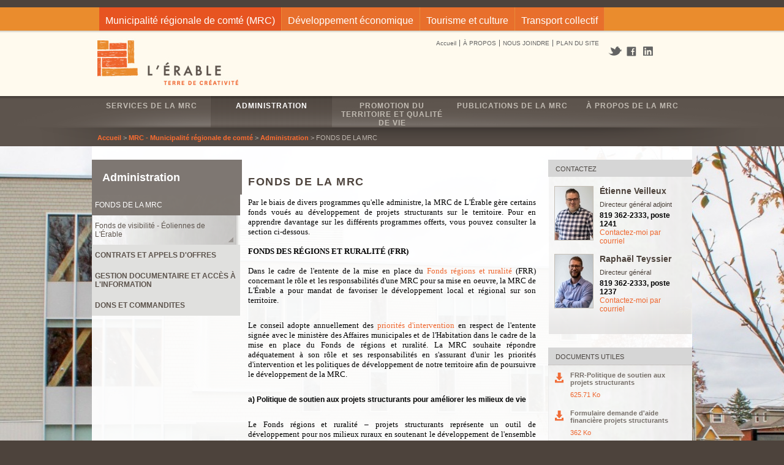

--- FILE ---
content_type: text/html; charset=utf-8
request_url: https://www.erable.ca/mrc/administration/fonds-de-la-mrc
body_size: 9638
content:
<!DOCTYPE html>
<!--[if IEMobile 7]><html class="iem7"  lang="fr" dir="ltr"><![endif]-->
<!--[if lte IE 6]><html class="lt-ie9 lt-ie8 lt-ie7"  lang="fr" dir="ltr"><![endif]-->
<!--[if (IE 7)&(!IEMobile)]><html class="lt-ie9 lt-ie8"  lang="fr" dir="ltr"><![endif]-->
<!--[if IE 8]><html class="lt-ie9"  lang="fr" dir="ltr"><![endif]-->
<!--[if (gte IE 9)|(gt IEMobile 7)]><html  lang="fr" dir="ltr" prefix="content: http://purl.org/rss/1.0/modules/content/ dc: http://purl.org/dc/terms/ foaf: http://xmlns.com/foaf/0.1/ rdfs: http://www.w3.org/2000/01/rdf-schema# sioc: http://rdfs.org/sioc/ns# sioct: http://rdfs.org/sioc/types# skos: http://www.w3.org/2004/02/skos/core# xsd: http://www.w3.org/2001/XMLSchema#"><![endif]-->

<head>
    	<!-- Start cookieyes banner -->
	<script id="cookieyes" type="text/javascript" src="https://cdn-cookieyes.com/client_data/17c660296750ae9b6ca38c79/script.js"></script>
	<!-- End cookieyes banner -->
  <meta charset="utf-8" />
<link rel="shortcut icon" href="https://www.erable.ca/sites/all/themes/erable_theme/favicon.ico" type="image/vnd.microsoft.icon" />
<meta name="description" content="Par le biais de divers programmes qu&#039;elle administre, la MRC de L&#039;Érable gère certains fonds voués au développement de projets structurants sur le territoire." />
<meta name="robots" content="follow, index" />
<meta name="generator" content="Drupal 7 (https://www.drupal.org)" />
<link rel="canonical" href="https://www.erable.ca/mrc/administration/fonds-de-la-mrc" />
<link rel="shortlink" href="https://www.erable.ca/node/4353" />
<meta property="og:site_name" content="Region de L&#039;Erable" />
<meta property="og:type" content="article" />
<meta property="og:title" content="FONDS DE LA MRC" />
<meta property="og:url" content="https://www.erable.ca/mrc/administration/fonds-de-la-mrc" />
<meta property="og:description" content="Par le biais de divers programmes qu&#039;elle administre, la MRC de L&#039;Érable gère certains fonds voués au développement de projets structurants sur le territoire." />
<meta property="og:updated_time" content="2025-11-27T15:41:29-05:00" />
<meta property="article:published_time" content="2014-08-28T12:35:54-04:00" />
<meta property="article:modified_time" content="2025-11-27T15:41:29-05:00" />
  <title>FONDS DE LA MRC | Region de L'Erable</title>

      <meta name="MobileOptimized" content="width">
    <meta name="HandheldFriendly" content="true">
    <meta name="viewport" content="width=device-width">
    <style>
@import url("https://www.erable.ca/modules/system/system.base.css?t8wutf");
@import url("https://www.erable.ca/modules/system/system.messages.css?t8wutf");
@import url("https://www.erable.ca/modules/system/system.theme.css?t8wutf");
</style>
<style media="screen">
@import url("https://www.erable.ca/sites/all/libraries/shadowbox/shadowbox.css?t8wutf");
</style>
<style media="print">#sb-container{position:relative;}#sb-overlay{display:none;}#sb-wrapper{position:relative;top:0;left:0;}#sb-loading{display:none;}
</style>
<style>
@import url("https://www.erable.ca/modules/comment/comment.css?t8wutf");
@import url("https://www.erable.ca/modules/field/theme/field.css?t8wutf");
@import url("https://www.erable.ca/modules/node/node.css?t8wutf");
@import url("https://www.erable.ca/modules/poll/poll.css?t8wutf");
@import url("https://www.erable.ca/modules/search/search.css?t8wutf");
@import url("https://www.erable.ca/modules/user/user.css?t8wutf");
@import url("https://www.erable.ca/sites/all/modules/contrib/video_filter/video_filter.css?t8wutf");
@import url("https://www.erable.ca/sites/all/modules/contrib/calendar/css/calendar_multiday.css?t8wutf");
@import url("https://www.erable.ca/sites/all/modules/contrib/views/css/views.css?t8wutf");
@import url("https://www.erable.ca/sites/all/modules/contrib/media/modules/media_wysiwyg/css/media_wysiwyg.base.css?t8wutf");
</style>
<style>
@import url("https://www.erable.ca/sites/all/modules/colorbox/styles/plain/colorbox_style.css?t8wutf");
@import url("https://www.erable.ca/sites/all/modules/contrib/ctools/css/ctools.css?t8wutf");
@import url("https://www.erable.ca/sites/all/modules/tp1/tp1_resize/tp1_resize.css?t8wutf");
</style>
<link type="text/css" rel="stylesheet" href="http://fonts.googleapis.com/css?family=Cabin:400,500,600,700" media="all" />
<style>
@import url("https://www.erable.ca/sites/all/themes/erable_theme/css/layouts/responsive-sidebars.css?t8wutf");
@import url("https://www.erable.ca/sites/all/themes/erable_theme/css/tabs.css?t8wutf");
@import url("https://www.erable.ca/sites/all/themes/erable_theme/css/pages.css?t8wutf");
@import url("https://www.erable.ca/sites/all/themes/erable_theme/css/blocks.css?t8wutf");
@import url("https://www.erable.ca/sites/all/themes/erable_theme/css/views-styles.css?t8wutf");
@import url("https://www.erable.ca/sites/all/themes/erable_theme/css/nodes.css?t8wutf");
@import url("https://www.erable.ca/sites/all/themes/erable_theme/css/forms.css?t8wutf");
</style>
  <!-- <link rel="stylesheet" href="https://cdn.jsdelivr.net/gh/orestbida/cookieconsent@2.9.2/dist/cookieconsent.css"> -->
  <script src="https://www.erable.ca/sites/all/modules/contrib/jquery_update/replace/jquery/1.12/jquery.min.js?v=1.12.4"></script>
<script src="https://www.erable.ca/misc/jquery-extend-3.4.0.js?v=1.12.4"></script>
<script src="https://www.erable.ca/misc/jquery-html-prefilter-3.5.0-backport.js?v=1.12.4"></script>
<script src="https://www.erable.ca/misc/jquery.once.js?v=1.2"></script>
<script src="https://www.erable.ca/misc/drupal.js?t8wutf"></script>
<script src="https://www.erable.ca/sites/all/modules/contrib/jquery_update/js/jquery_browser.js?v=0.0.1"></script>
<script src="https://www.erable.ca/sites/all/libraries/shadowbox/shadowbox.js?v=3.0.3"></script>
<script src="https://www.erable.ca/sites/all/modules/contrib/shadowbox/shadowbox_auto.js?v=3.0.3"></script>
<script src="https://www.erable.ca/sites/all/files/languages/fr_tvUizWAT_HuGpF38EvPlJzvnZ1aTY3WRiLJ9y_xqZnY.js?t8wutf"></script>
<script src="https://www.erable.ca/sites/all/libraries/colorbox/jquery.colorbox-min.js?t8wutf"></script>
<script src="https://www.erable.ca/sites/all/modules/colorbox/js/colorbox.js?t8wutf"></script>
<script src="https://www.erable.ca/sites/all/modules/colorbox/styles/plain/colorbox_style.js?t8wutf"></script>
<script src="https://www.erable.ca/sites/all/modules/colorbox/js/colorbox_load.js?t8wutf"></script>
<script src="https://www.erable.ca/sites/all/modules/tp1/tp1_resize/tp1_resize.js?t8wutf"></script>
<script src="https://www.erable.ca/sites/all/themes/erable_theme/js/cookieconsent.js?t8wutf"></script>
<script src="https://www.erable.ca/sites/all/modules/contrib/field_group/field_group.js?t8wutf"></script>
<script>
          Shadowbox.path = "/sites/all/libraries/shadowbox/";
        </script>
<script>jQuery.extend(Drupal.settings, {"basePath":"\/","pathPrefix":"","setHasJsCookie":0,"ajaxPageState":{"theme":"erable_theme","theme_token":"s1SkSq97gPEv9LUPiRcxNELy6gMOLBNbseWnjQHCfBs","js":{"sites\/all\/modules\/contrib\/jquery_update\/replace\/jquery\/1.12\/jquery.min.js":1,"misc\/jquery-extend-3.4.0.js":1,"misc\/jquery-html-prefilter-3.5.0-backport.js":1,"misc\/jquery.once.js":1,"misc\/drupal.js":1,"sites\/all\/modules\/contrib\/jquery_update\/js\/jquery_browser.js":1,"sites\/all\/libraries\/shadowbox\/shadowbox.js":1,"sites\/all\/modules\/contrib\/shadowbox\/shadowbox_auto.js":1,"public:\/\/languages\/fr_tvUizWAT_HuGpF38EvPlJzvnZ1aTY3WRiLJ9y_xqZnY.js":1,"sites\/all\/libraries\/colorbox\/jquery.colorbox-min.js":1,"sites\/all\/modules\/colorbox\/js\/colorbox.js":1,"sites\/all\/modules\/colorbox\/styles\/plain\/colorbox_style.js":1,"sites\/all\/modules\/colorbox\/js\/colorbox_load.js":1,"sites\/all\/modules\/tp1\/tp1_resize\/tp1_resize.js":1,"sites\/all\/themes\/erable_theme\/js\/cookieconsent.js":1,"sites\/all\/modules\/contrib\/field_group\/field_group.js":1,"0":1},"css":{"modules\/system\/system.base.css":1,"modules\/system\/system.menus.css":1,"modules\/system\/system.messages.css":1,"modules\/system\/system.theme.css":1,"sites\/all\/libraries\/shadowbox\/shadowbox.css":1,"0":1,"modules\/comment\/comment.css":1,"modules\/field\/theme\/field.css":1,"modules\/node\/node.css":1,"modules\/poll\/poll.css":1,"modules\/search\/search.css":1,"modules\/user\/user.css":1,"sites\/all\/modules\/contrib\/video_filter\/video_filter.css":1,"sites\/all\/modules\/contrib\/calendar\/css\/calendar_multiday.css":1,"sites\/all\/modules\/contrib\/views\/css\/views.css":1,"sites\/all\/modules\/contrib\/media\/modules\/media_wysiwyg\/css\/media_wysiwyg.base.css":1,"sites\/all\/modules\/colorbox\/styles\/plain\/colorbox_style.css":1,"sites\/all\/modules\/contrib\/ctools\/css\/ctools.css":1,"sites\/all\/modules\/tp1\/tp1_resize\/tp1_resize.css":1,"http:\/\/fonts.googleapis.com\/css?family=Cabin:400,500,600,700":1,"sites\/all\/themes\/erable_theme\/system.menus.css":1,"sites\/all\/themes\/erable_theme\/css\/layouts\/responsive-sidebars.css":1,"sites\/all\/themes\/erable_theme\/css\/tabs.css":1,"sites\/all\/themes\/erable_theme\/css\/pages.css":1,"sites\/all\/themes\/erable_theme\/css\/blocks.css":1,"sites\/all\/themes\/erable_theme\/css\/views-styles.css":1,"sites\/all\/themes\/erable_theme\/css\/nodes.css":1,"sites\/all\/themes\/erable_theme\/css\/forms.css":1}},"colorbox":{"transition":"elastic","speed":"350","opacity":"0.85","slideshow":false,"slideshowAuto":true,"slideshowSpeed":"2500","slideshowStart":"start slideshow","slideshowStop":"stop slideshow","current":"{current} of {total}","previous":"\u00ab Prev","next":"Next \u00bb","close":"Close","overlayClose":true,"returnFocus":true,"maxWidth":"98%","maxHeight":"98%","initialWidth":"300","initialHeight":"250","fixed":true,"scrolling":false,"mobiledetect":true,"mobiledevicewidth":"480px","file_public_path":"\/sites\/all\/files","specificPagesDefaultValue":"admin*\nimagebrowser*\nimg_assist*\nimce*\nnode\/add\/*\nnode\/*\/edit\nprint\/*\nprintpdf\/*\nsystem\/ajax\nsystem\/ajax\/*"},"shadowbox":{"animate":true,"animateFade":true,"animSequence":"wh","auto_enable_all_images":1,"auto_gallery":1,"autoplayMovies":true,"continuous":false,"counterLimit":10,"counterType":"default","displayCounter":true,"displayNav":true,"enableKeys":true,"fadeDuration":0.35,"handleOversize":"resize","handleUnsupported":"link","initialHeight":160,"initialWidth":320,"language":"fr","modal":false,"overlayColor":"#000","overlayOpacity":0.8,"resizeDuration":0.55,"showMovieControls":true,"slideshowDelay":0,"viewportPadding":20,"useSizzle":false},"tp1_resize":{"type":"normal"},"field_group":{"hidden":"full"}});</script>
      <!--[if lt IE 9]>
    <script src="/sites/all/themes/zen/js/html5-respond.js"></script>
    <![endif]-->
  </head>
<body class="html not-front not-logged-in two-sidebars page-node page-node- page-node-4353 node-type-page i18n-fr section-mrc" >
      <p id="skip-link">
      <a href="#main-menu" class="element-invisible element-focusable">Jump to navigation</a>
    </p>
      <div id="page-wrapper">
  <div id="page">

  <header id="header">


   
        <div class="section clearfix">
      <div class="section-content">
          <div class="header__region region region-header">
    <div id="block-menu-block-12" class="block block-menu-block first last odd count-1" role="navigation">

            <div class="title_block">
                <div class="deco_arrow">
                        <h2 class="title">Short top menu</h2>
                </div>
        </div>
    
  <div class="content">
    <div class="menu-block-wrapper menu-block-12 menu-name-menu-top-menu parent-mlid-0 menu-level-1">
  <ul class="menu"><li class="menu__item is-active-trail is-leaf first leaf active-trail menu-mlid-1316"><a href="/mrc" title="" class="menu__link is-active-trail active-trail">Municipalité régionale de comté (MRC)</a></li>
<li class="menu__item is-leaf leaf menu-mlid-1325"><a href="/cld" title="" class="menu__link">Développement économique</a></li>
<li class="menu__item is-leaf leaf menu-mlid-1317"><a href="/tourisme" title="" class="menu__link">Tourisme et culture</a></li>
<li class="menu__item is-leaf last leaf menu-mlid-1318"><a href="/transport" title="" class="menu__link">Transport collectif</a></li>
</ul></div>
  </div>
</div><!-- /.block.tpl -->
  </div>
      </div><!-- /#section-content -->
  
    <div class="second-header-wrapper">
      <div class="second-header">
               <div class="logo">   
          <a href="/" title="Accueil" rel="home" id="logo"><img src="https://www.erable.ca/sites/all/themes/erable_theme/images/CLD_logo.jpg" alt="Accueil" /></a>
          <div class="region region-header-second">
    <div id="block-block-75" class="block block-block first odd count-1">

      
  <div class="content">
    <p><a class="link-twitter" href="http://twitter.com/@MRCdelerable" target="_blank">Page Twitter</a> <a class="link-facebook" href="http://www.facebook.com/erable.ca" target="_blank">Page Facebook</a> <a class="link-linkedin" href="http://www.linkedin.com/company/mrc-de-l%27-rable?" target="_blank">Page LinkedIn</a></p> <div class="fb_like"><div class="fb-like"><!-- --></div></div><p> </p><p><a href="https://www.erable.ca/mrc" target="_self"> </a></p><p><a href="https://www.erable.ca/mrc" target="_self"> </a></p><div class="fb_like"><div class="fb-like"><!-- --></div></div>  </div>
</div><!-- /.block.tpl -->
<div id="block-menu-menu-mrc-top-menu" class="block block-menu last even count-2" role="navigation">

      
  <div class="content">
    <ul class="menu"><li class="menu__item is-leaf first leaf"><a href="/mrc" title="" class="menu__link">Accueil</a></li>
<li class="menu__item is-collapsed collapsed"><a href="/a-propos" title="" class="menu__link">À PROPOS</a></li>
<li class="menu__item is-leaf leaf"><a href="/communiquez-avec-nous" title="" class="menu__link">NOUS JOINDRE</a></li>
<li class="menu__item is-leaf last leaf"><a href="/sitemap" title="" class="menu__link">PLAN DU SITE</a></li>
</ul>  </div>
</div><!-- /.block.tpl -->
  </div>

        </div>

                <div class="region region-navigation">
    <div id="block-menu-block-4" class="block block-menu-block first last odd count-1" role="navigation">

      
  <div class="content">
    <div class="menu-block-wrapper menu-block-4 menu-name-menu-mrc parent-mlid-0 menu-level-1">
  <ul class="menu"><li class="menu__item is-parent is-leaf first leaf has-children menu-mlid-14857"><a href="https://www.erable.ca/mrc/services-de-la-mrc/services-de-la-mrc/" title="" class="menu__link">Services de la MRC</a></li>
<li class="menu__item is-active-trail is-parent is-leaf leaf has-children active-trail menu-mlid-14810"><a href="/mrc/administration" class="menu__link is-active-trail active-trail">Administration</a></li>
<li class="menu__item is-parent is-leaf leaf has-children menu-mlid-1372"><a href="/mrc/notre-territoire" class="menu__link">Promotion du territoire et qualité de vie</a></li>
<li class="menu__item is-parent is-leaf leaf has-children menu-mlid-14860"><a href="/mrc/publications-de-la-mrc" class="menu__link">Publications de la MRC</a></li>
<li class="menu__item is-parent is-leaf last leaf has-children menu-mlid-1379"><a href="/mrc/propos-de-la-mrc-de-lerable" class="menu__link">À propos de la MRC</a></li>
</ul></div>
  </div>
</div><!-- /.block.tpl -->
  </div>

       <div class="breadcrumb-wrapper"><div class="breadcrumb"><a href="/">Accueil</a> > <a href="/mrc">MRC - Municipalité régionale de comté</a> > <a href="/mrc/administration">Administration</a> > FONDS DE LA MRC</div></div>
      </div><!-- /#second-header -->
  </div><!-- /#second-header-wrapper -->
  </div><!-- /#section -->
  </header>
 <div id="main-wrapper">
   <div id="main">

    <div id="content" class="column" role="main">
     <div class="section">   
         <a id="main-content"></a>
                    <h1 class="title" id="page-title">FONDS DE LA MRC</h1>
                                          
      <div id="content-area">
          <div class="region region-content-block">
    

<article class="node-4353 node node-page view-mode-full clearfix" about="/mrc/administration/fonds-de-la-mrc" typeof="sioc:Item foaf:Document">

      <header>
                  <span property="dc:title" content="FONDS DE LA MRC" class="rdf-meta element-hidden"></span><span property="sioc:num_replies" content="0" datatype="xsd:integer" class="rdf-meta element-hidden"></span>
          </header>
  
  <div class="field field-name-body field-type-text-with-summary field-label-hidden"><div class="field-items"><div class="field-item even" property="content:encoded"><p style="text-align: justify;"><span style="font-family: &quot;trebuchet ms&quot;, geneva; font-size: small;">Par le biais de divers programmes qu'elle administre, la MRC de L'Érable gère certains fonds voués au développement de projets structurants sur le territoire. Pour en apprendre davantage sur les différents programmes offerts, vous pouvez consulter la section ci-dessous.</span><span style="font-family: trebuchet ms, geneva; font-size: small;"><br /><br /><strong>FONDS DES RÉGIONS ET RURALITÉ (FRR)<br /></strong></span><br /><span style="font-family: trebuchet ms, geneva; font-size: small;"><strong></strong></span><span style="font-family: &quot;trebuchet ms&quot;, geneva; font-size: small;">Dans le cadre de l'entente de la mise en place du <a title="En savoir plus sur le fonds" href="https://www.mamh.gouv.qc.ca/developpement-territorial/fonds-et-programmes/fonds-regions-et-ruralite-frr/" target="_blank">Fonds régions et ruralité </a>(FRR) concernant le rôle et les responsabilités d'une MRC pour sa mise en oeuvre, la MRC de L'Érable a pour mandat de favoriser le développement local et régional sur son territoire.</span></p><p style="text-align: justify;"><span style="font-family: &quot;trebuchet ms&quot;, geneva; font-size: small;">Le conseil adopte annuellement des <a title="Pour consulter le document" href="https://www.erable.ca/sites/all/files/documents/frr_v2_priorites_dintervention_2025-2026.pdf" target="_blank">priorités d'intervention</a> en respect de l'entente signée avec le ministère des Affaires municipales et de l'Habitation dans le cadre de la mise en place du Fonds de régions et ruralité. La MRC souhaite répondre adéquatement à son rôle et ses responsabilités en s'assurant d'unir les priorités d'intervention et les politiques de développement de notre territoire afin de poursuivre le développement de la MRC.</span></p><p><strong>a) Politique de soutien aux projets structurants pour améliorer les milieux de vie</strong></p><p style="text-align: justify;"><span style="font-family: trebuchet ms, geneva; font-size: small;">Le Fonds régions et ruralité – projets structurants représente un outil de développement pour nos milieux ruraux en soutenant le développement de l'ensemble des municipalités de la MRC. Le conseil de la MRC a adoptée le 22 mars 2023 une </span><span style="font-family: trebuchet ms, geneva; font-size: small;"><span style="font-family: trebuchet ms, geneva; font-size: small;"><a title="En savoir plus sur la politique de soutien aux projets structurants" href="https://www.erable.ca/sites/all/files/frr_-_politique_projets_structurants.pdf" target="_blank">politique de soutien aux projets structurants</a> </span>pour améliorer les milieux de vie. Cette politique précise les modalités entourant le soutien aux projets structurants sur le territoire, et ce, tant locaux et régionaux.</span></p><p><strong>b) Politique de soutien aux entreprises</strong></p><p style="text-align: justify;"><span style="font-size: small; font-family: trebuchet ms, geneva;">Pour la MRC de L’Érable, le développement économique et social passe par la réalisation concrète de projets menés par les entreprises ou la communauté. Par l’entremise de la MRC de L’Érable, les entreprises bénéficient des services-conseils, de connaissances et de l’accompagnement d’une équipe portée sur l’action.</span><br /><br /><span style="font-size: small; font-family: trebuchet ms, geneva;">L’équipe multidisciplinaire, soucieuse de mettre à profit son expérience au service de la communauté, vise à développer l’économie et contribuer à la qualité de vie, tant dans la mise sur pied de projets que dans le déploiement d’efforts pour soulever les forces du milieu et les promouvoir.</span><br /><br /><span style="font-size: small; font-family: trebuchet ms, geneva;">Adoptée le 22 mars 2023 par le conseil de la MRC, la <a title="Pour consulter la Politique de soutien aux entreprises" href="https://www.erable.ca/sites/all/files/politique_soutien_entreprises.pdf" target="_blank">Politique de soutien aux entreprises</a> présente les services offerts aux entreprises et promoteurs du territoire en plus des aides financières auxquelles ils peuvent accéder par le biais de la Politique d’investissement commune FLI-FLS.</span><span style="font-family: &quot;trebuchet ms&quot;, geneva; font-size: small;"><a href="https://www.erable.ca/mrc/propos-de-la-mrc/aides-financieres/fonds-de-visibilite-eoliennes-de-lerable" target="_self"></a></span></p><p style="text-align: justify;"><span style="font-family: &quot;trebuchet ms&quot;, geneva; font-size: small;"><strong>c) Projet « Signature innovation »</strong><br /><br />Le projet « Signature innovation » de la MRC vise à<em> Stimuler un écosystème actif et accessible au profit d'une meilleure santé durable</em>. <br /><br />Un comité directeur est responsable de l’application de l'entente conclue entre la MRC et le ministère et veillera au respect du <a title="Pour consulter le document" href="https://www.erable.ca/sites/all/files/documents/cadre_de_gestion_entente_modifie_le_2024-08-21.pdf" target="_blank">cadre de gestion et règles de fonctionnement</a>. <br /><br />Reddition de compte <br /> Les sommes engagées et versées provenant de ce fonds sont présentées dans le document <a title="Pour consulter le rapport" href="https://www.erable.ca/sites/all/files/documents/frr_v3_rapport_dutilisation_des_sommes_2024-2025.pdf" target="_blank">rapport d'utilisation 2024-2025</a>.<br /><a href="https://www.erable.ca/mrc/propos-de-la-mrc/aides-financieres/fonds-de-visibilite-eoliennes-de-lerable" target="_self"><br /><br />FONDS DE VISIBILITÉ ÉOLIENNES DE L'ÉRABLE</a></span><span style="font-family: trebuchet ms, geneva; font-size: small;"><br />Adopté  le 11 septembre 2013 par le conseil des maires de la MRC, le Fonds de  visibilité Éoliennes de L'Érable est un fonds destiné aux organismes à  but non lucratif ainsi qu'aux municipalités du territoire de la MRC. <span style="font-size: medium;">[<a href="https://www.erable.ca/mrc/propos-de-la-mrc/aides-financieres/fonds-de-visibilite-eoliennes-de-lerable" target="_self">+</a>]</span></span></p><p style="text-align: justify;"><br /><span style="font-family: &quot;trebuchet ms&quot;, geneva; font-size: small;"> </span></p></div></div></div>
        
</article><!-- /.node -->
  </div>
      </div>
                  </div><!-- /#section -->
    </div><!-- /#content -->

    
          <aside class="sidebars">
          <section class="region region-sidebar-first column sidebar">
    <div id="block-menu-block-5" class="block block-menu-block first last odd count-1" role="navigation">

            <div class="title_block">
                <div class="deco_arrow">
                        <h2 class="title">Administration</h2>
                </div>
        </div>
    
  <div class="content">
    <div class="menu-block-wrapper menu-block-5 menu-name-menu-mrc parent-mlid-0 menu-level-2">
  <ul class="menu"><li class="menu__item is-active is-active-trail is-expanded first expanded active-trail active menu-mlid-14085"><a href="/mrc/administration/fonds-de-la-mrc" class="menu__link is-active-trail active-trail active">Fonds de la MRC</a><ul class="menu"><li class="menu__item is-leaf first last leaf menu-mlid-14079"><a href="/mrc/propos-de-la-mrc/aides-financieres/fonds-de-visibilite-eoliennes-de-lerable" class="menu__link">Fonds de visibilité - Éoliennes de L&#039;Érable</a></li>
</ul></li>
<li class="menu__item is-leaf leaf menu-mlid-4247"><a href="/mrc/administration/gestion-contractuelle" class="menu__link">Contrats et appels d&#039;offres</a></li>
<li class="menu__item is-leaf leaf menu-mlid-14149"><a href="https://www.erable.ca/mrc/acces-linformation" title="" class="menu__link">Gestion documentaire et accès à l&#039;information</a></li>
<li class="menu__item is-leaf last leaf menu-mlid-6897"><a href="/mrc/administration/politique-de-dons-et-commandites" class="menu__link">Dons et commandites</a></li>
</ul></div>
  </div>
</div><!-- /.block.tpl -->
  </section>
          <section class="region region-sidebar-second column sidebar">
    <div id="block-tp1blocks-responsable-district" class="block block-tp1blocks first odd count-1">

            <div class="title_block">
                <div class="deco_arrow">
                        <h2 class="title">Contactez</h2>
                </div>
        </div>
    
  <div class="content">
    <article class="node-1120 node node-responsables-district view-mode-full clearfix" about="/etienne-veilleux" typeof="sioc:Item foaf:Document">

  <div class="field-field-picture">
  <div class="field-items"> 
    <div class="field-item">
    <img src="https://www.erable.ca/sites/all/files/styles/responsable_picture/public/etienne_veilleux_web.jpg?itok=XPXnOB9Y" />
   </div>
  </div>
</div>
<div class="content">
     <h2>Étienne Veilleux</h2>
    
     <div class="field field-name-body field-type-text-with-summary field-label-hidden"><div class="field-items"><div class="field-item even" property="content:encoded"><p>Directeur général adjoint</p></div></div></div>   <b> <div class="field field-name-field-phone field-type-text field-label-hidden"><div class="field-items"><div class="field-item even">819 362-2333, poste 1241</div></div></div></b>
     
  <a class="email" href="mailto:eveilleux@erable.ca">Contactez-moi par courriel</a>
  <br/><br/>
    </div>
    
</article><!-- /.node -->
<article class="node-2876 node node-responsables-district view-mode-full clearfix" about="/raphael-teyssier" typeof="sioc:Item foaf:Document">

  <div class="field-field-picture">
  <div class="field-items"> 
    <div class="field-item">
    <img src="https://www.erable.ca/sites/all/files/styles/responsable_picture/public/raphael_teyssier_web.jpg?itok=axA_qIdb" />
   </div>
  </div>
</div>
<div class="content">
     <h2>Raphaël Teyssier</h2>
    
     <div class="field field-name-body field-type-text-with-summary field-label-hidden"><div class="field-items"><div class="field-item even" property="content:encoded"><p>Directeur général</p></div></div></div>   <b> <div class="field field-name-field-phone field-type-text field-label-hidden"><div class="field-items"><div class="field-item even">819 362-2333, poste 1237</div></div></div></b>
     
  <a class="email" href="mailto:rteyssier@erable.ca">Contactez-moi par courriel</a>
  <br/><br/>
    </div>
    
</article><!-- /.node -->
  </div>
</div><!-- /.block.tpl -->
<div id="block-tp1blocks-attachments" class="block block-tp1blocks last even count-2">

            <div class="title_block">
                <div class="deco_arrow">
                        <h2 class="title">Documents utiles</h2>
                </div>
        </div>
    
  <div class="content">
    <div class="field field-name-field-fichier-attach- field-type-file field-label-hidden"><div class="field-items"><div class="field-item even"><a href="https://www.erable.ca/sites/all/files/frr_-_politique_projets_structurants.pdf" type="frr_-_politique_projets_structurants.pdf; length=640726" target="_blank"><span class="name">FRR-Politique de soutien aux projets structurants</span><span class="size">625.71 Ko </span></a></div><div class="field-item odd"><a href="https://www.erable.ca/sites/all/files/formulaire_frr-projets_structurants_2023.doc" type="formulaire_frr-projets_structurants_2023.doc; length=370688" target="_blank"><span class="name">Formulaire demande d'aide financière projets structurants</span><span class="size">362 Ko </span></a></div><div class="field-item even"><a href="https://www.erable.ca/sites/all/files/formulaire_rapport_final.doc" type="formulaire_rapport_final.doc; length=204288" target="_blank"><span class="name">FRR-Formulaire du rapport final</span><span class="size">199.5 Ko </span></a></div><div class="field-item odd"><a href="https://www.erable.ca/sites/all/files/politique_soutien_entreprises.pdf" type="politique_soutien_entreprises.pdf; length=171328" target="_blank"><span class="name">FRR-Politique de soutien aux entreprises</span><span class="size">167.31 Ko </span></a></div><div class="field-item even"><a href="https://www.erable.ca/sites/all/files/cadre_de_gestion_entente_modifie_le_2024-08-21.pdf" type="cadre_de_gestion_entente_modifie_le_2024-08-21.pdf; length=277631" target="_blank"><span class="name">Cadre de gestion et règles de fonctionnement</span><span class="size">271.12 Ko </span></a></div><div class="field-item odd"><a href="https://www.erable.ca/sites/all/files/frr_v3_2023-2024_rapport_modifie_utilisation_des_sommes_au_31_mars_2024.pdf" type="frr_v3_2023-2024_rapport_modifie_utilisation_des_sommes_au_31_mars_2024.pdf; length=460446" target="_blank"><span class="name">FRR - Volet 3 / Rapport d'utilisation des sommes 2023-2024</span><span class="size">449.65 Ko </span></a></div><div class="field-item even"><a href="https://www.erable.ca/sites/all/files/frr_v2_priorites_dintervention_2025-2026.pdf" type="frr_v2_priorites_dintervention_2025-2026.pdf; length=229612" target="_blank"><span class="name">FRR - Priorités d'intervention 2025-2026</span><span class="size">224.23 Ko </span></a></div><div class="field-item odd"><a href="https://www.erable.ca/sites/all/files/frr_v2_rapport_dactivite_2025.pdf" type="frr_v2_rapport_dactivite_2025.pdf; length=300395" target="_blank"><span class="name">FRR - Rapport d'activité 2025 (1er janvier au 31 mars)</span><span class="size">293.35 Ko </span></a></div><div class="field-item even"><a href="https://www.erable.ca/sites/all/files/frr_volet_2-rapport_activite_2024_0.pdf" type="frr_volet_2-rapport_activite_2024.pdf; length=258159" target="_blank"><span class="name">FRR - Rapport d'activité 2024</span><span class="size">252.11 Ko </span></a></div><div class="field-item odd"><a href="https://www.erable.ca/sites/all/files/frr_v3_rapport_dutilisation_des_sommes_2024-2025.pdf" type="frr_v3_rapport_dutilisation_des_sommes_2024-2025.pdf; length=192764" target="_blank"><span class="name">FRR - Volet 3 / Rapport d'utilisation des sommes 2024-2025</span><span class="size">188.25 Ko </span></a></div></div></div>  </div>
</div><!-- /.block.tpl -->
  </section>
      </aside><!-- /.sidebars -->
    
  </div><!-- /#main -->

    <footer id="footer">
   <div class="section">
<div id="fb-root"></div>
<script type="text/plain" data-cookiecategory="targeting">(function(d, s, id) {
  var js, fjs = d.getElementsByTagName(s)[0];
  if (d.getElementById(id)) return;
  js = d.createElement(s); js.id = id;
//  js.src = "//connect.facebook.net/fr_FR/sdk.js#xfbml=1&version=v2.7&appId=119077488112986";
js.src = "//connect.facebook.net/fr_FR/sdk.js#xfbml=1&version=v2.7&appId=1032106626909101";  
fjs.parentNode.insertBefore(js, fjs);
}(document, 'script', 'facebook-jssdk'));</script>
   <div class="region region-footer"> 
    <div id="block-block-11" class="block block-block first odd count-1">

      
  <div class="content">
    <h3><span style="font-family: 'trebuchet ms', geneva;"><strong><span style="font-size: medium;"><span style="text-decoration: underline;"><a href="https://www.erable.ca/mrc/services-de-la-mrc/services-de-la-mrc/" target="_self">SERVICES DE LA MRC</a></span><a href="https://www.erable.ca/mrc/services-de-la-mrc" target="_self"><br /></a></span></strong></span></h3><h3><span style="font-family: 'trebuchet ms', geneva;"><strong><span style="font-size: medium;"><a href="https://www.erable.ca/mrc/services-de-la-mrc/amenagement-du-territoire" target="_self">Aménagement du territoire<br /></a></span></strong></span><strong style="font-family: 'trebuchet ms', geneva; font-size: 1.17em;"><span style="font-size: medium;"><a href="https://www.erable.ca/mrc/services-de-la-mrc/evaluation-fonciere" target="_self">Évaluation foncière<br /></a></span></strong><strong style="font-family: 'trebuchet ms', geneva; font-size: 1.17em;"><span style="font-size: medium;"><a href="https://www.erable.ca/mrc/services-de-la-mrc/geomatique">Géomatique<br /></a></span></strong><strong style="font-family: 'trebuchet ms', geneva; font-size: 1.17em;"><span style="font-size: medium;"><a href="https://www.erable.ca/mrc/services-de-la-mrc/gestion-des-cours-deau" target="_self">Gestion des cours d'eau<br /></a></span></strong><strong style="font-family: 'trebuchet ms', geneva; font-size: 1.17em;"><span style="font-size: medium;"><a href="https://www.erable.ca/mrc/services-de-la-mrc/carrieres-et-sablieres" target="_self">Carrières et sablières<br /></a></span></strong><strong style="font-family: 'trebuchet ms', geneva; font-size: 1.17em;"><span style="font-size: medium;"><a title="Pour en savoir plus" href="https://www.erable.ca/mrc/services-de-la-mrc/developpement-durable" target="_blank">Développement durable</a><br /></span></strong><strong style="font-family: 'trebuchet ms', geneva; font-size: 1.17em;"><span style="font-size: medium;"><a href="https://www.erable.ca/mrc/services-de-la-mrc/gestion-du-milieu-forestier" target="_self">Gestion du milieu forestier<br /></a></span></strong><strong style="font-family: 'trebuchet ms', geneva; font-size: 1.17em;"><span style="font-size: medium;"><a href="https://www.erable.ca/mrc/services-de-la-mrc/ingenierie" target="_self">Ingénierie<br /></a></span></strong><strong style="font-family: 'trebuchet ms', geneva; font-size: 1.17em;"><span style="font-size: medium;"><a href="https://www.erable.ca/mrc/services-de-la-mrc/inspection-municipale" target="_self">Inspection municipale<br /></a></span></strong><strong style="font-family: 'trebuchet ms', geneva; font-size: 1.17em;"><span style="font-size: medium;"><a href="https://www.erable.ca/mrc/services-de-la-mrc/programmes-de-renovation" target="_self">Programmes de rénovation</a><a href="https://www.erable.ca/mrc/services-de-la-mrc/programmes-de-renovation-residentielle" target="_self"><br /></a></span></strong><strong style="font-family: 'trebuchet ms', geneva; font-size: 1.17em;"><span style="font-size: medium;"><a href="https://www.erable.ca/mrc/services-de-la-mrc/securite-publique" target="_self">Sécurité publique<br /></a></span></strong><strong style="font-family: 'trebuchet ms', geneva; font-size: 1.17em;"><span style="font-size: medium;"><a href="https://www.erable.ca/transport" target="_self">Transport collectif<br /></a></span></strong><strong style="font-family: 'trebuchet ms', geneva; font-size: 1.17em;"><span style="font-size: medium;"><a href="https://www.erable.ca/mrc/services-de-la-mrc/ventes-pour-taxes" target="_self">Ventes pour taxes</a></span></strong></h3>  </div>
</div><!-- /.block.tpl -->
<div id="block-block-12" class="block block-block even count-2">

      
  <div class="content">
    <h3><span style="text-decoration: underline; font-size: small;"><span style="font-family: 'trebuchet ms', geneva;"><a href="https://www.erable.ca/mrc/administration" target="_self">ADMINISTRATION</a></span></span></h3><h3><span style="font-family: 'trebuchet ms', geneva; font-size: medium;"><a href="https://www.erable.ca/mrc/administration/fonds-de-la-mrc" target="_self">Fonds de la MRC</a><a href="https://www.erable.ca/mrc/propos-de-la-mrc/gestion-des-contrats-et-appels-doffres" target="_self"><br /></a><a href="https://www.erable.ca/mrc/administration/gestion-contractuelle" target="_self">Contrats et appels d'offres</a><a href="https://www.erable.ca/mrc/propos-de-la-mrc/conseil-des-maires" target="_self"><br /></a><a title="Information sur l'accès à l'information" href="https://www.erable.ca/mrc/acces-linformation" target="_blank">Accès à l'information</a><br /><a href="https://www.erable.ca/mrc/administration/politique-de-dons-et-commandites" target="_self">Dons et commandites</a></span></h3><h3><span style="text-decoration: underline;"><span style="font-family: 'trebuchet ms', geneva; font-size: medium;"><a href="https://www.erable.ca/mrc/propos-de-la-mrc-de-lerable" target="_self">À PROPOS DE LA MRC</a></span></span></h3><h3><span style="font-family: 'trebuchet ms', geneva; font-size: medium;"><a href="https://www.erable.ca/mrc/propos-de-la-mrc/municipalites" target="_self">Municipalités</a></span><br /><span style="font-family: 'trebuchet ms', geneva; font-size: medium;"><a title="Conseil de la MRC" href="https://www.erable.ca/mrc/propos-de-la-mrc/conseil-de-la-mrc" target="_blank">Conseil de la MRC</a><br /><a title="En savoir plus sur l'équipe" href="https://www.erable.ca/mrc/propos-de-la-mrc/notre-equipe" target="_blank">Notre équipe</a><br /><a title="Pour consulter l'organigramme" href="https://www.erable.ca/sites/all/files/documents/organigramme_mrc_2024.pdf" target="_blank">Organigramme</a><br /><a href="https://www.erable.ca/mrc/propos-de-la-mrc/offres-demploi" target="_self">Offres d'emploi</a><a href="https://www.erable.ca/mrc/propos-de-la-mrc/offres-demploi" target="_self"><br /></a><a href="https://www.erable.ca/mrc/propos-de-la-mrc/nous-joindre" target="_self">Nous joindre</a></span></h3>  </div>
</div><!-- /.block.tpl -->
<div id="block-block-13" class="block block-block odd count-3">

      
  <div class="content">
    <h3><span style="font-family: 'trebuchet ms', geneva; font-size: small;"><span style="text-decoration: underline;"><a href="https://www.erable.ca/mrc/notre-territoire" target="_self">PROMOTION DU TERRITOIRE ET QUALITÉ DE VIE</a></span></span></h3><h3><span style="font-family: 'trebuchet ms', geneva; font-size: medium;"><a href="https://www.erable.ca/mrc/promotion-du-territoire/accueil-des-nouveaux-arrivants" target="_self">Accueil des nouveaux arrivants</a></span><br /><span style="font-family: 'trebuchet ms', geneva; font-size: medium;"><a title="Pour en savoir plus sur le service Arterre" href="https://www.erable.ca/cld/secteurs-dactivite/agroalimentaire/arterre" target="_blank">Arterre</a><br /><a href="https://www.erable.ca/mrc/promotion-du-territoire-et-qualite-de-vie/equipements-regionaux-et-loisirs" target="_self">Équipements régionaux et loisirs</a><br /><a href="https://www.erable.ca/mrc/promotion-du-territoire/positionnement-lerable-terre-de-creativite" target="_self">Stratégie de positionnement</a><br /><a href="https://www.erable.ca/mrc/qualite-de-vie/place-la-famille/politique-familiale" target="_self">Politique familiale</a><br /><a href="https://www.erable.ca/mrc/propos-de-la-mrc/programme-pair" target="_self">Programme PAIR<br /></a><a href="https://www.erable.ca/mrc/promotion-du-territoire-et-qualite-de-vie/circuit-electrique" target="_self">Circuit électrique</a></span></h3><h3><span style="font-family: 'trebuchet ms', geneva; font-size: small; text-decoration: underline;"><a href="https://www.erable.ca/mrc/publications-de-la-mrc" target="_self">PUBLICATIONS</a></span></h3><h3><span style="font-family: 'trebuchet ms', geneva; font-size: medium;"><a title="Pour consulter les documents publics relatifs au conseil" href="https://www.erable.ca/mrc/propos-de-la-mrc/centre-de-documentation/proces-verbaux-des-seances-du-conseil" target="_blank">Séances du conseil</a><br /><a title="Pour consulter l'information publique au sujet du comité administratif" href="https://www.erable.ca/mrc/publications-de-la-mrc/ordres-du-jour-et-proces-verbaux" target="_blank">Séances du comité administratif</a><a href="https://www.erable.ca/mrc/propos-de-la-mrc/centre-de-documentation/avis-publics" target="_self"><br />Avis publics</a><a href="https://www.erable.ca/mrc/propos-de-la-mrc/centre-de-documentation/proces-verbaux-des-seances-du-conseil" target="_self"><br /></a><a href="https://www.erable.ca/mrc/reglements-de-la-mrc" target="_self">Règlements</a><a href="https://www.erable.ca/sites/all/files/documents/organigramme_mrc_0.pdf" target="_blank"><br /></a><a href="https://www.erable.ca/mrc/documents" target="_self">Centre de documentation</a></span></h3>  </div>
</div><!-- /.block.tpl -->
<div id="block-block-113" class="block block-block even count-4">

      
  <div class="content">
    <h3><a href="https://www.erable.ca/mrc/nouvelles" target="_self">NOUVELLES</a></h3><h3><a href="https://www.erable.ca/mrc/calendrier" target="_self">ÉVÉNEMENTS</a></h3> <h3><a href="https://www.erable.ca/mrc/liens-utiles" target="_self">Liens utiles</a></h3> <h3><a href="https://www.erable.ca/cld-mrc-tourisme/netiquette" target="_self">Nétiquette</a></h3><p><img src="https://www.erable.ca/sites/all/files/images/logo_mrc_noir.png" alt="Logo MRC de L'Érable" width="113" height="55" /></p><h3>MRC de L'Érable</h3><p><span style="font-size: 10px;">1275, av. Saint-Édouard<br /></span><span style="font-size: 10px;">Plessisville, Québec, G6L 2K1<br /></span><span style="font-size: 10px;">Téléphone : 819-362-2333</span><span style="font-size: 10px;"><br /></span><a style="font-size: 10px;" title="Contactez-nous" href="mailto:mrc@erable.ca">mrc@erable.ca</a></p>  </div>
</div><!-- /.block.tpl -->
<div id="block-tp1blocks-copyright" class="block block-tp1blocks last odd count-5">

      
  <div class="content">
    &copy;2026. Tous droits réservés.  </div>
</div><!-- /.block.tpl -->
    </div>
  </div>
  </footer><!-- region__footer -->
  <script type="text/plain" data-cookiecategory="analytics">
  <!--//--><![CDATA[//><!--
  var _gaq = _gaq || [];_gaq.push(["_setAccount", "UA-25731402-1"]);_gaq.push(["_trackPageview"]);(function() {var ga = document.createElement("script");ga.type = "text/javascript";ga.async = true;ga.src = ("https:" == document.location.protocol ? "https://ssl" : "http://www") + ".google-analytics.com/ga.js";var s = document.getElementsByTagName("script")[0];s.parentNode.insertBefore(ga, s);})();
//--><!]]>
  </script>
<!-- Facebook Pixel Code -->

<script type="text/plain" data-cookiecategory="targeting">

  !function(f,b,e,v,n,t,s)
  {if(f.fbq)return;n=f.fbq=function(){n.callMethod?n.callMethod.apply(n,arguments):n.queue.push(arguments)};
  if(!f._fbq)f._fbq=n;n.push=n;n.loaded=!0;n.version='2.0';
  n.queue=[];t=b.createElement(e);t.async=!0;
  t.src=v;s=b.getElementsByTagName(e)[0];
  s.parentNode.insertBefore(t,s)}(window, document,'script','https://connect.facebook.net/en_US/fbevents.js');
  fbq('init', '1401290399972517');
  fbq('track', 'PageView');

</script>

<noscript><img height="1" width="1" style="display:none" src="https://www.facebook.com/tr?id=1401290399972517&ev=PageView&noscript=1" /></noscript>

<!-- End Facebook Pixel Code -->



</div><!-- /#main-wrapper -->

</div><!-- /#page -->
</div><!-- /#pages-wrapper -->
  </body>
</html>


--- FILE ---
content_type: text/css
request_url: https://www.erable.ca/sites/all/themes/erable_theme/css/layouts/responsive-sidebars.css?t8wutf
body_size: 2462
content:
/**
 * @file
 * Positioning for responsive layout .
 *
 * Define CSS classes to create a table-free, 3-column, 2-column, or single
 * column layout depending on whether blocks are enabled in the left or right
 * columns.
 *
 * This layout uses the Zen Grids plugin for Compass: http://zengrids.com
 */

/*
 * Center the page.
 */
#page-wrapper,
.region-page-closure {
  margin: 0 auto;
  width: 100%;
  min-height: 100%;
}


#main-wrapper,
.region-bottom {
  /* For screen sizes larger than 1200px, prevent excessively long lines of text
     by setting a max-width. */
  margin-left: auto;
  margin-right: auto;
  position: relative;
  max-width: 980px;
}

/*
 * Apply the shared properties of grid items in a single, efficient ruleset.
 */

#header,
#content,
#navigation,
.region-sidebar-first,
.region-sidebar-second,
#footer {
  -moz-box-sizing: border-box;
  -webkit-box-sizing: border-box;
  -ms-box-sizing: border-box;
  box-sizing: border-box;
  word-wrap: break-word;
  _display: inline;
  _overflow: hidden;
  _overflow-y: visible;
}

#header{
  padding-left:0;
  margin-left:0;
}

ul.menu{
  clear:both;
  list-style-type: none;
  border: medium none;
  text-align: left;
}
.block ul{
  margin: 0;
  padding: 0 0 0.25em 1em;
}

.region-sidebar-first ul.menu li a{
  padding: 10px 5px;
}

.region-sidebar-first ul.menu { 
  padding: 0; 
}

.region-sidebar-first ul.menu li,
.region-sidebar-first ul.menu li.active-trail ul li a,
.region-sidebar-first #block-tp1_paths-tourisme_categories ul li,
#block-tp1_paths-tourisme_categories ul li a,
#block-views-forfaits_pour_cats-block_1 ul li {
  margin: 0px 3px 0px 0px;
}
.region-sidebar-second .title_block{
/*  padding: 9px 12px 7px;*/
}

.front .region-content-bottom .count-1,
.front .region-content-bottom .count-4 {
  width:235px;
}
.front .region-content-bottom .count-3 {
  width: 250px;
}
.front .region-content-bottom .count-2{
  width: 240px;
}

.region-footer {
  height: auto;
  margin: 0 auto;
  overflow: hidden;
  width: 980px;
 }
.region-footer div.block {
  float: left;
  padding: 40px 0 0 17px;
  width: 228px;
}

.page-sitemap #content{
  width:470px;
  margin: auto;
}

/*
 * Content
 */

#main{ width:980px}
#main #content { margin-top: 48px; }
#main #content h2, #main #content h3, #main #content h4 {}
#main #content a, #main #content a:visited {}
#main #content .section #content-area {
        padding: 0;
}
#content .section {
  margin : 0 10px
}
#content,
.no-sidebars #content {
        float: left; /* LTR */
        width: 980px;
        margin-left: 0; /* LTR */
        margin-right: -980px; /* LTR */ /* Negative value of #content's width + left margin. */
        margin-top: 10px;
        padding: 0; /* DO NOT CHANGE. Add padding or margin to #content .section. */
}

#main #content a.btnViewMore {
        padding: 0.5em;
}


/* .one-sidebar.sidebar-second.node-type-page #content .section, */
.no-sidebars.node-type-page #content .section,
.no-sidebars.node-type-webform #content .section,
.section-recherche #content .section,
.page-cld-entreprises #content .section,
.no-sidebars.node-type-entreprise #content .section,
.no-sidebars.node-type-nouvelle #content .section,
.node-type-evenement #content .section,
.node-type-document #content .section,
.node-type-artistes #content .section,
.page-sitemap #content .section  { width: 670px; margin-left: 255px; margin-right: -725px; } /* centered the content with no sidebars */

.blogue.one-sidebar.sidebar-second #content .section { /* margin: 0 0 0 8px; */ /* width: auto; */ }

.section-blogs.one-sidebar.sidebar-second #content .section { margin: 0 10px; width: 529px; }

.page-cld-services-aux-entrepreneurs-liste #content .section,
.page-tourisme-decouvrir-la-region-photos-et-videos #content .section { width: auto !important; }

.one-sidebar.sidebar-second.node-type-page #content .section { /* padding: 10px; */ }

.one-sidebar.sidebar-second #content .section,
.one-sidebar.sidebar-first #content .section { width: 670px; }



/*
 * Containers for grid items and flow items.
 */

#header,
#main,
#footer {
  *position: relative;
  *zoom: 1;
}
#header:before, #header:after,
#main:before, #main:after,
#footer:before, #footer:after {
  content: "";
  display: table;
}
#header:after,
#main:after,
#footer:after {
  clear: both;
}

/*
 * Navigation bar
 */

@media all and (min-width: 480px) {
  #main {
   /* padding-top: 3em; /* Move all the children of #main down to make room. */
    position: relative;
  }

  #navigation {
    position: absolute;
    top: 0; /* Move the navbar up inside #main's padding. */
    height: 3em;
    width: 100%;
  }
}

/*
 * Use 3 grid columns for smaller screens.
 */

@media all and (min-width: 480px) and (max-width: 959px) {

  /*
   * The layout when there is only one sidebar, the left one.
   */

  .sidebar-first #content { /* Span 2 columns, starting in 2nd column from left. */
    float: left;
    width: 66.667%;
    margin-left: 33.333%;
    margin-right: -100%;
  }
  .sidebar-first .region-sidebar-first { /* Span 1 column, starting in 1st column from left. */
    float: left;
    width: 33.333%;
    margin-left: 0%;
    margin-right: -33.333%;
  }

  /*
   * The layout when there is only one sidebar, the right one.
   */

  .sidebar-second #content { /* Span 2 columns, starting in 1st column from left. */
    float: left;
    width: 66.667%;
    margin-left: 0%;
    margin-right: -66.667%;
  }
  .sidebar-second .region-sidebar-second { /* Span 1 column, starting in 3rd column from left. */
    float: left;
    width: 33.333%;
    margin-left: 66.667%;
    margin-right: -100%;
  }

  /*
   * The layout when there are two sidebars.
   */

  .two-sidebars #content { /* Span 2 columns, starting in 2nd column from left. */
    float: left;
    width: 66.667%;
    margin-left: 33.333%;
    margin-right: -100%;
  }
  .two-sidebars .region-sidebar-first { /* Span 1 column, starting in 1st column from left. */
    float: left;
    width: 33.333%;
    margin-left: 0%;
    margin-right: -33.333%;
  }
  .two-sidebars .region-sidebar-second { /* Start a new row and span all 3 columns. */
    float: left;
    width: 100%;
    margin-left: 0%;
    margin-right: -100%;
    *position: relative;
    *zoom: 1;
    padding-left: 0;
    padding-right: 0;
    clear: left;
  }
  .two-sidebars .region-sidebar-second:before,
  .two-sidebars .region-sidebar-second:after {
    content: "";
    display: table;
  }
  .two-sidebars .region-sidebar-second:after {
    clear: both;
  }

/* edit 310114 for theme responsive map on left siebar*/
  .two-sidebars section.region-sidebar-second div.block {
    /*padding-left: 10px;
    padding-right: 10px;*/
    -moz-box-sizing: border-box;
    -webkit-box-sizing: border-box;
    -ms-box-sizing: border-box;
    box-sizing: border-box;
    word-wrap: break-word;
    _display: inline;
    _overflow: hidden;
    _overflow-y: visible;
  }

.two-sidebars aside.sidebars{ float:left; width:100%}


  .two-sidebars .region-sidebar-second .block:nth-child(3n+1) { /* Span 1 column, starting in the 1st column from left. */
/*    float: left;*/
    width: 33.333%;
    margin-left: 0%;
    margin-right: -33.333%;
    clear: left;
  }
  .two-sidebars .region-sidebar-second .block:nth-child(3n+2) { /* Span 1 column, starting in the 2nd column from left. */
    float: left;
    width: 33.333%;
/*    margin-left: 33.333%;*/
    margin-right: -66.667%;
  }
  .two-sidebars .region-sidebar-second .block:nth-child(3n) { /* Span 1 column, starting in the 3rd column from left. */
    float: left;
    width: 33.333%;
    margin-left: 66.667%;
    margin-right: -100%;
  }
}

/*
 * Use 5 grid columns for larger screens.
 */

@media all and (min-width: 960px) {

  /*
   * The layout when there is only one sidebar, the left one.
   */

  .sidebar-first #content { /* Span 4 columns, starting in 2nd column from left. */
    float: left;
    width: 80%;
    margin-left: 20%;
    margin-right: -100%;
  }
  .sidebar-first .region-sidebar-first { /* Span 1 column, starting in 1st column from left. */
    float: left;
    width: 20%;
    margin-left: 0%;
    margin-right: -20%;
  }

  /*
   * The layout when there is only one sidebar, the right one.
   */

  .sidebar-second #content { /* Span 4 columns, starting in 1st column from left. */
    float: left;
    width: 20%;
    margin-left: 0%;
    margin-right: -80%;
/*    margin-left: -20%;
    margin-right: 0%;*/
  }
  .sidebar-second .region-sidebar-second { /* Span 1 column, starting in 5th column from left. */
    float: left;
    width: 20%;
    margin-left: 80%;
    margin-right: -100%;
  }

  /*
   * The layout when there are two sidebars.
   */

  .two-sidebars #content { /* Span 3 columns, starting in 2nd column from left. */
    float: left;
    width: 50%;
    margin-left: 25%;
    margin-right: -75%;
  }
  .two-sidebars .region-sidebar-first { /* Span 1 column, starting in 1st column from left. */
    float: left;
    width: 25%;
    margin-left: 0%;
    margin-right: -25%;
  }
  .two-sidebars .region-sidebar-second { /* Span 1 column, starting in 5th column from left. */
    float: left;
    width: 25%;
    padding-left:10px;
    margin-left: 75%;
    margin-right: -100%;
  }
}


--- FILE ---
content_type: text/css
request_url: https://www.erable.ca/sites/all/modules/tp1/tp1_resize/tp1_resize.css?t8wutf
body_size: 622
content:
.block-tp1-resize .content {
  margin:8px 4px 0 0 !important;
}

.block-tp1-resize ul {
  padding:2px;
  background:#efefed;	
  -moz-border-radius: 3px;
  -webkit-border-radius: 3x;
  border-radius: 3px; /* future proofing */
}

.block-tp1-resize ul li {
  cursor:pointer;
  list-style:none;
  display:inline;
  margin:0 5px;
}

.block-tp1-resize li#tp1-resize-normal {
  font-size:1em;
}
.block-tp1-resize li#tp1-resize-bigger {
  font-size:1.25em;
}
.block-tp1-resize li#tp1-resize-biggest {
  font-size:1.5em;
}
.block-tp1-resize li.current{
  text-decoration:underline;
}
#element_to_pop_up h3,
#element_to_pop_up .left {
  background-color: #fff;
  border-radius: 10px;
  box-shadow: 0 0 25px 5px #999;
  color: #111;
  margin: 15px;
  padding: 15px;
}

#element_to_pop_up .left {
  float:left;
}

#element_to_pop_up h3 span{
  float:right;
  display:block;
  color: red;
  cursor: pointer;
}


--- FILE ---
content_type: text/css
request_url: https://www.erable.ca/sites/all/themes/erable_theme/css/pages.css?t8wutf
body_size: 6314
content:
/**
 * @file
 * Page Styling
 *
 * Style the markup found in page.tpl.php. Also includes some styling of
 * miscellaneous Drupal elements that appear in the $content variable, such as
 * ul.links, .pager, .more-link, etc.
 */


/*
 * Body
 */

body {
    margin: 0;
    padding: 0;
    font-family: Arial;
    margin: 0;
    padding: 0;
    width: 100%;
    height: 100%;
    background: #4d433c url("../../../files/images/hub/bg_hub_cld.jpg") no-repeat center 136px;
    font-size: 0.75em;
}


/* 
 * Background of the district (cld, mrc, tourisme, transport) 
 */

.section-cld {
    background: #4d433c url("../../../files/images/hub/bg_hub_cld.jpg") no-repeat center 195px !important;
}

.section-mrc {
    background: #4d433c url("../../../files/images/hub/bg_hub_mrc.jpg") no-repeat center 195px !important;
}

.section-tourisme {
    background: #4d433c url("../../../files/images/hub/bg_hub_tourisme.jpg") no-repeat center 195px !important;
}

.section-transport {
    background: #4d433c url("../../../files/images/hub/bg_hub_transport.jpg") no-repeat center 195px !important;
}

.background-cld {
    background: #4d433c url("../../../files/images/hub/bg_hub_cld.jpg") no-repeat center 136px;
}

.background-mrc {
    background: #4d433c url("../../../files/images/hub/bg_hub_mrc.jpg") no-repeat center 136px;
}

.background-tourisme {
    background: #4d433c url("../../../files/images/hub/bg_hub_tourisme.jpg") no-repeat center 136px;
}

.background-transport {
    background: #4d433c url("../../../files/images/hub/bg_hub_transport.jpg") no-repeat center 136px;
}


/*
 * Landing page of the 4 districts
 */


/*.section-cld.page-cld #main,*/

.section-cld.page-node-6 #main,

/*.section-mrc.page-mrc #main,*/

.section-mrc.page-node-7 #main,

/*.section-tourisme.page-tourisme #main,*/

.section-tourisme.page-node-8 #main,

/*.section-transport.page-transport #main,*/

.section-transport.page-node-9 #main {
    margin: 0;
}


/*.section-cld.page-cld #main-wrapper #content,*/

.section-cld.page-node-6 #main-wrapper #content,

/*.section-mrc.page-mrc #main-wrapper #content,*/

.section-mrc.page-node-7 #main-wrapper #content,

/*.section-tourisme.page-tourisme #main-wrapper #content,*/

.section-tourisme.page-node-8 #main-wrapper #content,

/*.section-transport.page-transport #main-wrapper #content,*/

.section-transport.page-node-9 #main-wrapper #content {
    margin-top: 0;
}


/*.section-cld.page-cld #main-wrapper,*/

.section-cld.page-node-6 #main-wrapper,

/*.section-mrc.page-mrc #main-wrapper,*/

.section-mrc.page-node-7 #main-wrapper,

/*.section-tourisme.page-tourisme #main-wrapper,*/

.section-tourisme.page-node-8 #main-wrapper,

/*.section-transport.page-transport #main-wrapper,*/

.section-transport.page-node-9 #main-wrapper {
    /* background: url("../images/bg_carousel_landing.png") no-repeat left bottom; */
    background: none;
}

.section-cld.page-cld #content-area .top-landing,
.section-cld.page-node-6 #content-area .top-landing,
.section-mrc.page-mrc #content-area .top-landing,
.section-mrc.page-node-7 #content-area .top-landing,
.section-tourisme.page-tourisme #content-area .top-landing,
.section-tourisme.page-node-8 #content-area .top-landing,
.section-transport.page-transport #content-area .top-landing,
.section-transport.page-node-9 #content-area .top-landing {
    background: url("../images/bg_carousel_landing.png") no-repeat left bottom;
}


/*.section-cld.page-cld h1.title,*/

.section-cld.page-node-6 h1.title,

/*.section-mrc.page-mrc h1.title,*/

.section-mrc.page-node-7 h1.title,

/*.section-tourisme.page-tourisme h1.title,*/

.section-tourisme.page-node-8 h1.title,

/*.section-transport.page-transport h1.title,*/

.section-transport.page-node-9 h1.title {
    color: #fff;
}


/*.section-cld.page-cld #content .section,*/

.section-cld.page-node-6 #content .section,

/*.section-mrc.page-mrc #content .section,*/

.section-mrc.page-node-7 #content .section,

/*.section-tourisme.page-tourisme #content .section,*/

.section-tourisme.page-node-8 #content .section,

/*.section-transport.page-transport #content .section,*/

.section-transport.page-node-9 #content .section,
.page.front #content .section {
    margin: 0 0 0 10px;
}

.node-type-landing-page.section-cld #content .section,
.node-type-landing-page.section-mrc #content .section,
.node-type-landing-page.section-tourisme #content .section,
.node-type-landing-page.section-transport #content .section {
    margin: 0 !important;
    padding: 0;
    min-height: 0 !important;
}

.node-type-landing-page.section-cld #content-area,
.node-type-landing-page.section-mrc #content-area,
.node-type-landing-page.section-tourisme #content-area,
.node-type-landing-page.section-transport #content-area {
    /* min-height: 220px; */
    background: url("../images/bg_blog_container.png");
}

.page-node-6.node-type-landing-page.section-cld #content-area,
.page-node-7.node-type-landing-page.section-mrc #content-area,
.page-node-8.node-type-landing-page.section-tourisme #content-area,
.page-node-9.node-type-landing-page.section-transport #content-area {
    background: none;
}

#page-wrapper {
    background: url("../images/bg_FadeIn.png") no-repeat center 127px;
}


/*
 * Link
 */

a {
    color: #EF662E;
    text-decoration: none;
}

a:hover {
    text-decoration: underline;
}

a:visited {
    /* color: #ee9272; */
}

#block-tp1blocks-rss-link {
    height: 22px;
}

#block-tp1blocks-rss-link a.rsslink {
    background: url('../images/icon-rss.png') no-repeat top center;
    float: right;
    height: 13px;
    margin: 6px 0;
    text-indent: -3000px;
    width: 22px;
}

#block-tp1blocks-rss-link a.rsslink:hover {
    background: url('../images/icon-rss.png') no-repeat bottom center;
}


/*
 * The skip-link link will be completely hidden until a user tabs to the link.
 * See the element-focusable rule in system.base.css.
 * /

#skip-link {
  margin: 0;
}
#skip-link a,
#skip-link a:visited {
  display: block;
  width: 100%;
  padding: 2px 0 3px 0;
  text-align: center;
  background-color: #666;
  color: #fff;
}


/*
 * Header
 */

#header {}

#header .section-content {
    background: url("../images/bg_header_top.png") repeat-x;
}

.region-header
/* Wrapper for any blocks placed in the header region */

{
    height: 38px;
    overflow: hidden;
    clear: both;
    width: 980px;
    margin: auto;
}

.second-header {
    background: url("../images/bg_header.png") repeat-x;
}

.second-header .region-header-second {
    /* overflow: hidden; */
    float: right;
    text-align: right;
    width: 725px;
}

#logo {
    /* Wrapping link for logo */
    float: left;
    /* LTR */
    margin: 12px 0 0;
    padding: 0;
}

#logo img {
    vertical-align: bottom;
}

.second-header .logo {
    height: 98px;
    width: 980px;
    margin: 0 auto;
}

#name-and-slogan {
    /* Wrapper for website name and slogan */
    float: left;
}

#site-name {
    /* The name of the website */
    margin: 0;
    font-size: 2em;
    line-height: 1.5em;
}

#site-name a:link,
#site-name a:visited {
    color: #000;
    text-decoration: none;
}

#site-name a:hover,
#site-name a:focus {
    text-decoration: underline;
}

#site-slogan {
    /* The slogan (or tagline) of a website */
    margin: 0;
    font-size: 1em;
}

.region-header {
    /* Wrapper for any blocks placed in the header region */
    clear: both;
    /* Clear the logo */
}


/*
 * Main (container for everything else)
 */

#main-wrapper {
    background: url("../images/bg_homepage.png") repeat;
}

.clear {
    clear: both;
}


/*
 * Content
 */

#content {}

.region-highlighted {}

.breadcrumb {
    /* The path to the current page in the form of a list of links */
}

.breadcrumb ol {
    margin: 0;
    padding: 0;
}

.breadcrumb li {
    display: inline;
    list-style-type: none;
    margin: 0;
    padding: 0;
}

h1.title,

/* The title of the page */

h2.node-title,

/* Title of a piece of content when it is given in a list of content */

h2.title_block,

/* Block title */

h2.title,

/* Comment section heading */

h2.comment-form,

/* Comment form heading */

h3.title {
    /* Comment title */
    font-family: 'Cabin', 'Arial';
    margin: 0;
}

h1.title {
    color: #4d433c;
    font: 700 18px "Cabin", "Arial";
    letter-spacing: 1.5px;
    text-transform: uppercase;
}

tr.even {
    /* Some tables have rows marked even or odd. */
    /* background-color: #eee; */
    /* Drupal core uses a #eee background */
}

tr.odd {
    /* background-color: #eee; */
    /* Drupal core uses a #eee background */
}

div.messages {
    /* Important messages (status, warning, and error) for the user. See also the declarations in messages.css. */
    margin: 1.5em 0;
    /* Drupal core uses "6px 0" margin */
}

div.messages ul {
    margin-top: 0;
    margin-bottom: 0;
}

div.status {
    /* Normal priority messages */
}

div.warning,
tr.warning {
    /* Medium priority messages */
    /* border: 1px solid #f0c020; */
    /* Drupal core uses: 1px solid #f0c020 */
}

div.error,
tr.error {
    /* High priority messages. See also the .error declaration below. */
}

.error {
    /* Errors that are separate from div.messages status messages. */
    /* color: #e55; */
    /* Drupal core uses a #e55 background */
}

.warning {
    /* Warnings that are separate from div.messages status messages. */
    /* color: #e09010; */
    /* Drupal core uses a #e09010 background */
}

.tabs {
    /* See also the tabs.css file. */
    margin: 0 0 5px;
}

.region-help {
    /* Help text on a page */
}

.more-help-link {
    /* Link to more help */
}

.region-content {
    /* Wrapper for the actual page content */
}

ul.inline {
    /* List of links generated by theme_links() */
    display: inline;
    padding: 0;
}

ul.inline li {
    display: inline;
    list-style-type: none;
    padding: 0 1em 0 0;
    /* LTR */
}

span.field-label {
    /* The inline field label used by the Fences module */
    padding: 0 1em 0 0;
    /* LTR */
}

.item-list .pager {
    /* A list of page numbers when more than 1 page of content is available */
    padding: 0;
}

.item-list .pager li {
    /* Each page number in the pager list */
    padding: 0 0.5em;
}

.feed-icon {
    /* The link to the RSS or Atom feed for the current list of content */
}

.more-link {
    /* Aggregator, blog, and forum more link */
}


/*
 * Page services aux entrepreneurs
 */

#content-area .view-Services ul .views-row-1,
#content-area .view-Services ul .views-row-2 {
    border-top: 1px solid #CECBC9;
    margin-top: 50px;
}

#content-area .view-Services ul .service-list .link_title a {
    color: #4D433C;
    font: bold 12px "Arial";
    text-transform: uppercase;
}

#content-area .view-Services ul .service-list {
    background: url("../images/icon_bottomBlock.png") no-repeat scroll right 98% transparent;
    border-bottom: 1px solid #CECBC9;
    float: left;
    height: 114px;
    line-height: 20px;
    list-style: none outside none;
    margin: 0 10px 0 0;
    padding: 25px 0;
    width: 348px;
}


/*
 * Node - Responsable du district
 */

.node-responsables-district .field-field-picture,
.node-responsables-district .field-field-picture h2 {
    float: left;
}

.node-responsables-district h2 {
    color: #4d433c;
    font: bold 14px "Arial";
    margin: 0 0 8px;
}

.node-responsables-district .field-field-picture {
    padding: 0 10px 0 0;
}

.node-responsables-district .field-field-picture .field-item img {
    border: 1px solid #c4beb5;
}

.node-responsables-district .field-field-phone {
    color: #4D433C;
    font: bold 15px "Arial";
    margin: 2px 0 2px 0;
}

.node-responsables-district .content p {
    color: #4d433c;
    font: 11px "Arial";
    margin: 3px 0 5px 0;
}

.node-responsables-district .content a.email {
    color: #ee662e;
    text-decoration: none;
}

.node-responsables-district .content a.email:hover {
    text-decoration: underline;
}

.nodequeue-table {
    width: 100%;
}


/*
 * Node Attraits
 */

#content-area .view-display-id-page_2 div.view-content,
#content-area .view-display-id-page_2 div.content {
    margin-top: 10px;
}

.view-Herbegement .left-col,
.view-tourisme-categories .left-col,
.view-Attraits .left-col {
    width: 250px;
    float: left;
}

.view-Herbegement .right-col,
.view-tourisme-categories .right-col,
.view-Attraits .right-col {
    margin-left: 250px;
}

.view-Herbegement .views-row,
.view-tourisme-categories .views-row,
.view-Attraits .views-row {
    border: 1px grey solid;
    width: 500px;
    padding: 8px;
    margin-top: 5px;
}

.view-Herbegement .view-content,
.view-Attraits .view-attraits-content {
    margin: 45px 0 35px;
}

.view-Herbegement h2.node-title a,
.view-tourisme-categories h2.node-title a,
.view-Attraits h2.node-title a {
    font-size: 20px;
    color: black;
}


/*
 * Form Styling
 */

.form-item,
.form-checkboxes,
.form-radios
/* Wrapper for a form element (or group of form elements) and its label */

{}

.form-item input.error,
.form-item textarea.error,
.form-item select.error
/* Highlight the form elements that caused a form submission error */

{
    border: 2px solid #c00;
}

.form-item label
/* The label for a form element */

{
    color: #ea5413;
    font: 11px "Arial";
    display: block;
}

.form-item label.option
/* The label for a radio button or checkbox */

{
    display: inline;
    font-weight: normal;
}

form-required
/* The part of the label that indicates a required field */

{
    color: #c00;
}

.form-item .description
/* The descriptive help text (separate from the label) */

{
    font-size: 0.85em;
}

.form-checkboxes .form-item,
.form-radios .form-item
/* Pack groups of checkboxes and radio buttons closer together */

{
    margin: 0.4em 0;
}

.container-inline div,
.container-inline label
/* Inline labels and form divs */

{
    display: inline;
}


/*
 * First sidebar (on left in LTR languages, on right in RTL)
 *
 * Remember to NOT add padding or margin to your .region-sidebar-first
 * (see the layout.css file.)
 */

.region-sidebar-first ul.menu li,
.region-sidebar-first ul.menu li.active-trail ul li a,
#block-tp1-paths-tourisme-categories ul li,
#block-views-forfaits_pour_cats-block_1 ul li {
    background-color: #e0e0de;
    list-style-type: none;
    list-style-image: none;
}

.region-sidebar-first ul.menu li.active-trail,
.region-sidebar-first ul.menu li.active-trail a,
#block-tp1-paths-tourisme-categories h2,
#block-views-forfaits_pour_cats-block_1 a:hover {
    background: url("../images/btn_active_leftMenu.png") repeat;
    color: #fff;
    font: 12px "Arial";
    text-transform: uppercase;
}

.region-sidebar-first ul.menu li a,
.region-sidebar-first .block-tp1-paths ul li a,
#block-views-forfaits_pour_cats-block_1 ul li a {
    color: #5d544d;
    display: block;
    font: 12px "Arial";
    font-weight: bold;
    line-height: 1.2em;
    text-decoration: none;
    text-transform: uppercase;
}

.region-sidebar-first ul.menu li a:hover,
#block-tp1-paths-tourisme-categories ul li a:hover {
    background: url("../images/btn_active_leftMenu.png") repeat left top;
    color: #fff;
}

.region-sidebar-first ul.menu li.active-trail ul.menu {
    background: #f5f6f4;
}

.region-sidebar-first .block-tp1-paths ul li a.active,
.region-sidebar-first ul.menu li.active-trail ul li a {
    background: url("../images/btn_leftSubMenu.png") repeat right bottom;
    border-bottom: 1px solid #cac7c6;
    color: #5d544d;
    font: 12px "Arial";
    text-transform: none;
}

.region-sidebar-first ul.menu li.active-trail ul li.last a {
    background: url("../images/btn_leftSubMenu.png") repeat right bottom;
    border-bottom: none;
}

.region-sidebar-first .block-tp1-paths ul li a.active,
.region-sidebar-first ul.menu li.active-trail ul li a.active-trail,
.region-sidebar-first ul.menu li.active-trail ul li a:hover {
    background: url("../images/btn_active_leftSubMenu.png") repeat right bottom;
}


/*
 * Second sidebar (on right in LTR languages, on left in RTL)
 *
 * Remember to NOT add padding or margin to your .region-sidebar-second
 * (see the layout.css file.)
 */

.region-sidebar-second {}

.region-sidebar-second .section {}

.region-sidebar-second .block .title_block {
    overflow: hidden;
}

#block-tp1blocks-calendar_page_navs {
    margin-top: 25px;
}

#block-tp1blocks-calendar_page_navs .title_block {
    padding: 9px 12px 7px;
}

#block-tp1blocks-calendar-page-navs .title,
.region-sidebar-second .block .title
/* Block title */

{
    background-color: #d6d6d6;
    color: #4d4844;
    font: 11px 'Cabin', 'Arial';
    font-weight: 500;
    text-transform: uppercase;
}

#block-menu-block-5 .title_block,
#block-menu-block-6 .title_block,
#block-menu-block-7 .title_block,
#block-views-forfaits-pour-cats-block-1 .title_block,
#block-tp1-paths-tourisme-categories .title_block {
    background-color: #7e7772;
    color: #fff;
    padding: 10px 5px;
}


/*
 * Footer
*/

#footer {
    width: 970px;
}

#footer p {
    padding: 0 0 0 0;
    margin: 0 0 0 0;
}

.page.front #footer .section {
    background: #f6f5f5;
}

.front #main-wrapper,
#page-wrapper {
    min-width: 980px;
}

#footer .section {
    background: url('../images/bg_sitemap.png') repeat scroll left top transparent;
}

#footer h3 {
    font-family: 'Cabin', 'Arial';
    font-weight: 400;
}

#footer ul,
#footer ul li {
    list-style-type: none;
}


/*
 * Front page
 */

#content .region-content-bottom div.block {
    border-bottom: 1px solid #D7D5D4;
    margin: 0;
    padding: 0 0 22px 0;
}

.region-content-bottom .block-block .title_block {
    background: #f0efef;
    border-left: 1px solid #dcd9d8;
}

.region-content-bottom .block-block.last .title_block {
    border-right: 1px solid #DCD9D8;
}

#content .region-content-bottom div.block .bg_block {
    background: url("../images/bg_bottom_home.png") repeat;
}

#content .region-content-bottom div.block .bg_block:hover {
    /* background: url("../images/bg_bottom_home_hover.png") no-repeat; */
}

#content .region-content-bottom div.block .bg_block:hover a {
    color: #e75321;
}

#content .region-content-bottom div.block .bg_block a.empty_link {
    background: url("../images/transp.png") repeat;
}

#content .region-content-bottom div.block .bg_block a.empty_link:hover {
    /* background: url("../images/bg_bottom_home_hover.png") no-repeat; */
}

.region-sidebar-second .section .block-block .subscribe_cont div .empty_link {
    background: url("../images/transp.png") repeat scroll 0 0 transparent;
}

#content .region-content-bottom div.count-1 .title_block {
    background: url("../images/icon_01_cld.png") no-repeat 90% 18%;
}

#content .region-content-bottom div.count-2 .title_block {
    background: url("../images/MRC-logo-noir-horizontal.png") no-repeat 90% 18%;
}

#content .region-content-bottom div.count-3 .title_block {
    background: url("../images/icon_03_tourisme.png") no-repeat 90% 18%;
}

#content .region-content-bottom div.count-4 .title_block {
    background: url("../images/tcme-logo.png") no-repeat 90% 18%;
    background-size: 80%;
}

#content .region-content-bottom div.block .title_block a {
    font: 700 20px/20px 'Cabin';
    color: #5d544e;
    text-decoration: none;
}

#content .region-content-bottom div.block .title_block a .sub {
    display: block;
    font: 700 10px/12px 'Cabin';
    letter-spacing: 0.7px;
    text-transform: uppercase;
}

.region-content-bottom .block-block .content {
    background: #f6f5f5 url("../images/icon_home_bottom_block.png") no-repeat right bottom;
    color: #77706a;
    font: 0.8em "Arial";
}

.region-content-bottom .block-block .content a {
    color: #77706a;
    text-decoration: none;
}

.region-content-bottom .block-block .content a:hover {
    text-decoration: underline;
}

#content .region-content-bottom div.block {
    float: left;
    /*height: 267px;*/
}

#content .region-content-bottom {
    background: url("../images/bg_blog_container.png") repeat;
    overflow: hidden;
}

#content .region-content-bottom div.block .title_block {
    height: 161px;
    padding: 0 15px 0;
    position: relative;
}

#content .region-content-bottom div.block .content {
    height: 106px;
    padding: 0 15px 0;
    position: relative;
}

#content .region-content-bottom div.block .content p {
    margin: 0;
    padding: 15px 0 0 0;
}

#content .region-content-bottom div.block .bg_block {
    height: 161px;
    padding: 0 0 0 0;
    position: relative;
}

#content .region-content-bottom div.block .title_block a {
    position: absolute;
    bottom: 15px;
    width: 110px;
}

#content .region-content-bottom div.block .bg_block a.empty_link {
    background: url("../images/transp.png") repeat;
    height: 100%;
    position: absolute;
    top: 0;
    left: 0;
    width: 100%;
}

#content .region-content-bottom div.region-count-1 {
    width: 235px;
}

#content .region-content-bottom div.region-count-2 {
    width: 240px;
}

#content .region-content-bottom div.region-count-3 {
    width: 250px;
}

.page-node.front.node-type-landing-page .region-content-top-right {
    background: url("../images/bg_home_right_block.png") repeat-y;
    height: 404px;
    overflow: hidden;
    padding: 0 10px;
    position: absolute;
    right: 0;
    top: 0;
    width: 235px;
}

.node-type-landing-page .top-landing {
    overflow: hidden;
    position: relative;
}

.node-type-landing-page .featured-article {
    height: 435px;
    position: relative;
}

.node-evenement .field-type-date .field-label {
    display: none;
}


/* Bouton CTA (En savoir plus, voir tous les evenements...) */

.region-content-top-right .view-nouvelles .more-link a,
.region-content-top-right .view-Calendrier .more-link a,
.view-Attraits .more-link,
.view-tourisme-categories .more-link,
.view-Herbegement .more-link,
.view-nodequeue-1 dl.slider_container dd.content_slide .read_more a,
div.view-Blogs div.views-row div.link a,
#main #content a.btnViewMore,
#content-area .view-Attraits .views-row .node-type-attraits ul li a,
.view-Recherche .views-exposed-form .views-exposed-widget #edit-submit-recherche,
#content-area #comment-form .form-submit
/* Add comments - Blog */

,
#content-area #comments .comment .links li.comment_reply a
/* Reply a comment - Blog */

,
#content-area .node-type-blog .links .node_read_more a
/* En Savoir Plus - Blog */

,
.webform-client-form input[type=submit],

/* Bouton contact form*/

#footer .region-footer .count-5 form input[type=submit]
/* Bouton infolettre */

{
    background: url("../images/btn_bg_normal.png") repeat-x right top;
    border: 1px solid #514e4a;
    color: #ffffff;
    font: 9px "Arial";
    font-weight: bold;
    height: 25px;
    padding: 6px 17px 5px 8px;
    text-transform: uppercase;
    text-decoration: none;
}

.more-link.link-attraits {
    width: 250px;
    border: none;
    margin-left: 220px;
}


/*
 * Page bottom
 */

.region-bottom {
    /* Wrapper for any blocks placed in the page bottom region */
}


/**
 * @file
 * Tabs Styling
 *
 * Adds styles for the primary and secondary tabs.
 *
 * Compare this with default CSS found in the system module's stylesheet (a copy
 * of which is in drupal6-reference.css, line 510.)
 */

div.tabs {
    margin: 0 0 5px 0;
}

ul.primary {
    margin: 0;
    padding: 0 0 0 10px;
    /* LTR */
    border-width: 0;
    list-style: none;
    white-space: nowrap;
    line-height: normal;
    background: url(../images/tab-bar.png) repeat-x left bottom;
}

ul.primary li {
    float: left;
    /* LTR */
    margin: 0;
    padding: 0;
}

ul.primary li a {
    display: block;
    height: 24px;
    margin: 0;
    padding: 0 0 0 5px;
    /* width of tab-left.png */
    border-width: 0;
    font-weight: bold;
    text-decoration: none;
    color: #777;
    background-color: transparent;
    background: url(../images/tab-left.png) no-repeat left -38px;
}

ul.primary li a .tab {
    display: block;
    height: 20px;
    /* 24px (parent) - 4px (padding) */
    margin: 0;
    padding: 4px 13px 0 6px;
    border-width: 0;
    line-height: 20px;
    background: url(../images/tab-right.png) no-repeat right -38px;
}

ul.primary li a:hover {
    border-width: 0;
    background-color: transparent;
    background: url(../images/tab-left.png) no-repeat left -76px;
}

ul.primary li a:hover .tab {
    background: url(../images/tab-right.png) no-repeat right -76px;
}

ul.primary li.active a,
ul.primary li.active a:hover {
    border-width: 0;
    color: #000;
    background-color: transparent;
    background: url(../images/tab-left.png) no-repeat left 0;
}

ul.primary li.active a .tab,
ul.primary li.active a:hover .tab {
    background: url(../images/tab-right.png) no-repeat right 0;
}

ul.secondary {
    margin: 0;
    padding: 0 0 0 5px;
    /* LTR */
    border-bottom: 1px solid #c0c0c0;
    list-style: none;
    white-space: nowrap;
    background: url(../images/tab-secondary-bg.png) repeat-x left bottom;
}

ul.secondary li {
    float: left;
    /* LTR */
    margin: 0 5px 0 0;
    padding: 5px 0;
    border-right: none;
    /* LTR */
}

ul.secondary a {
    display: block;
    height: 24px;
    margin: 0;
    padding: 0;
    border: 1px solid #c0c0c0;
    text-decoration: none;
    color: #777;
    background: url(../images/tab-secondary.png) repeat-x left -56px;
}

ul.secondary a .tab {
    display: block;
    height: 18px;
    /* 24px (parent) - 6px (padding) */
    margin: 0;
    padding: 3px 8px;
    line-height: 18px;
}

ul.secondary a:hover {
    background: url(../images/tab-secondary.png) repeat-x left bottom;
}

ul.secondary a.active,
ul.secondary a.active:hover {
    border: 1px solid #c0c0c0;
    color: #000;
    background: url(../images/tab-secondary.png) repeat-x left top;
}

.field-items ul.rating {
    list-style: none outside;
}

.field-items ul.rating li {
    float: left;
}


/* 
 * WYSIWYG - Link, table, heading, list...
 */

#content-area article a {
    color: #ee662e;
    text-decoration: none;
}


/* default link */

#content-area article a:hover {
    text-decoration: underline;
}


/* rollover */

#content-area article table tr .title_block {
    background: #7e7772;
}

#content-area article table tr:first-child td,
#content-area article table tr th {
    /* default table of the WYSIWYG */
    background: #5d544d;
    border: 1px solid #f2f2f2;
    color: #fff;
    font: 1.1em "Arial";
    padding: 6px 10px 6px 6px;
}

#content-area article table tr td {
    /* default table of the WYSIWYG */
    background: #d1cfce;
    border: 1px solid #f2f2f2;
    color: #49433e;
    font: 1em "Arial";
    padding: 6px 10px 6px 6px;
}

#content-area article table tr td.item-list {
    background: #dddcdb;
}


/*
 * 2nd style for the table
 */

#content-area article table.tabs tr td {
    background: #d1cfce;
}

#content-area article table.tabs tr:first-child td {
    color: #49433E;
}


/*
 * List (ol, li)
 */

#content-area article .field-name-body ul,
#content-area article .field-name-body ol {
    margin: 12px 0 25px 0;
}

#content-area article .field-name-body ul li,
#content-area article .field-name-body ol li {
    margin: 15px 0 0 0;
    line-height: 18px;
}


/* regular list */

#content-area article .field-name-body ul li ul li,
#content-area article .field-name-body ul li ul li ul li,
#content-area article .field-name-body ol li ol li,
#content-area article .field-name-body ol li ol li ol li {
    margin: 10px 0 0 0;
}


/* 3 levels of list */

#content-area article .field-name-body ul li ul li,
#content-area article .field-name-body ol li ol li {
    color: #7f7874;
}

#content-area article .field-name-body ul li ul li ul li,
#content-area article .field-name-body ol li ol li ol li {
    color: #999999;
}

#content-area article .field-name-body h2 {
    color: #7f7874;
    font: bold 16px "Arial";
    margin: 27px 0 25px 0;
}

#content-area article .field-name-body h3 {
    border-top: 1px solid #c7c4c2;
    color: #4d433c;
    margin: 0;
    padding: 15px 0 10px;
    text-transform: uppercase;
}

#content-area article .field-name-body p {
    font: 12px/16px "Arial";
    margin: 15px 0 25px 0;
}

#cboxOverlay {
    opacity: 0.2!important;
    -ms-filter: "progid:DXImageTransform.Microsoft.Alpha(Opacity=20)";
    /* This works in IE 8 & 9 too */
    /* ... but also 5, 6, 7 */
    filter: alpha(opacity=20);
    background: #ffffff!important;
}


--- FILE ---
content_type: text/css
request_url: https://www.erable.ca/sites/all/themes/erable_theme/css/nodes.css?t8wutf
body_size: 1050
content:
/**
 * @file
 * Node Styling
 *
 * Style anything that isn't in the $content variable.
 */


.node { /* Node wrapper */
}

.preview .node { /* Preview of the content before submitting new or updated content */
  /* background-color: #ffffea; */ /* Drupal core uses a #ffffea background */
}

.node .node-title { /* Node title */
}

.node .user-picture { /* The picture of the node author */
}

.node .submitted { /* The "posted by" information */
}

.node .content { /* Node's content wrapper */
}

.node ul.links { /* Node links. See also the ul.links declaration in the pages.css. */
}

.node-promoted { /* A node that has been promoted to the front page */
}

.node-sticky { /* A sticky node (displayed before others in a list) */
}

.node-by-viewer { /* A node created by the current user */
}

.node-teaser { /* A node displayed as teaser */
}

/*
 * All nodes are given a node-FOO class that describes the type of content that
 * it is. If you create a new content type called "my-custom-type", it will
 * receive a "node-my-custom-type" class.
 */

.node-page { /* Page content node */
}

.node-article { /* Article content node */
}

.node-unpublished { /* Unpublished nodes */
  /* background-color: #fff4f4; */ /* Drupal core uses a #fff4f4 background */
}

#content-area .node-unpublished p.unpublished,
#content-area .comment-unpublished p.unpublished { /* The word "Unpublished" displayed underneath the content. */
  height: 0;
  overflow: visible;
  color: #d8d8d8;
  font-size: 75px;
  line-height: 1;
  font-family: Impact, "Arial Narrow", Helvetica, sans-serif;
  font-weight: bold;
  text-transform: uppercase;
  text-align: center;
  word-wrap: break-word; /* A very nice CSS3 property */
}

.lt-ie8 .node-unpublished p.unpublished > *,
.lt-ie8 .comment-unpublished > * {
  position: relative; /* Otherwise these elements will appear below the "Unpublished" text. */
}


--- FILE ---
content_type: text/css
request_url: https://www.erable.ca/sites/all/themes/erable_theme/css/forms.css?t8wutf
body_size: 1645
content:
/**
 * @file
 * Form Styling
 */


.form-item { /* Wrapper for a form element (or group of form elements) and its label */
  margin: 1.5em 0;
}

.form-item input.error,
.form-item textarea.error,
.form-item select.error { /* Highlight the form elements that caused a form submission error */
  border: 1px solid #c00;
}

.form-item label { /* The label for a form element */
  display: block;
  font-weight: bold;
}

.form-item label.option { /* The label for a radio button or checkbox */
  display: inline;
  font-weight: normal;
}

.form-required { /* The part of the label that indicates a required field */
  color: #c00;
}

.form-item .description { /* The descriptive help text (separate from the label) */
  font-size: 0.85em;
}

.form-checkboxes .form-item,
.form-radios .form-item { /* Pack groups of checkboxes and radio buttons closer together */
  margin: 0; /* Drupal core uses "0.4em 0" */
}

.form-submit { /* The submit button */
}

.container-inline div,
.container-inline label { /* Inline labels and form divs */
  display: inline;
}

.tips { /* Tips for Drupal's input formats */
}

a.button { /* Buttons used by contrib modules like Media */
  -webkit-appearance: button;
  -moz-appearance: button;
  appearance: button;
}

/*
 * Password confirmation
 */

.password-parent,
.confirm-parent {
  margin: 0;
}

/*
 * Search (search-block-form.tpl.php)
 */

#block-search-form { /* Wrapper for the search form */
}


#views-exposed-form-Recherche-block-1 .views-exposed-form .form-item #edit-recherche {
  background: url("../images/icon_search.png") no-repeat scroll 99% 50% #FFFFFF;
  border-radius: 10px 10px 10px 10px;
  -moz-border-radius: 10px;
  -webkit-border-radius: 10px;
  -khtml-border-radius: 10px;
  border: none;
  height: 21px;
  padding: 0 26px 0 5px;
  width: 206px;
}

#views-exposed-form-Recherche-block-1 .views-exposed-form .views-exposed-widgets { 
  background: #e86f2c; 
  float:right; 
  height: 38px; 
  margin: 0; 
  padding: 2px 2px 7px 13px; }

#views-exposed-form-Recherche-block-1 .views-exposed-form .views-exposed-widget #edit-submit-Recherche { margin: 0; display: none; }

#edit-search-block-form-1-wrapper label /* Label that says "Search this site:" */ {
  display: none;
}

/*
 * Drupal's default login form block
 */

#user-login-form {
  text-align: left; /* LTR */
}

/*
 * OpenID
 *
 * The default styling for the OpenID login link seems to assume Garland's
 * styling of list items.
 */

#user-login-form ul { /* OpenID creates a new ul above the login form's links. */
  margin-bottom: 0; /* Position OpenID's ul next to the rest of the links. */
}

html.js #user-login-form li.openid-link,
#user-login-form li.openid-link { /* The "Log in using OpenID" link. */
  margin-top: 1.5em;
  margin-left: -20px; /* LTR */ /* Un-do some of the padding on the ul list. */
}

#user-login-form li.user-link { /* The "Cancel OpenID login" link. */
  margin-top: 1.5em;
}

#user-login ul {
  margin: 1.5em 0;
}

/*
 * Drupal admin tables
 *
 * We overrode these styles in normalize.css, but restore them for the admin
 * section of the site.
 */

form th {
  text-align: left; /* LTR */
  padding-right: 1em; /* LTR */
  border-bottom: 3px solid #ccc;
}

form tbody {
  border-top: 1px solid #ccc;
}

form tr.even {
  background-color: #fff;
}

form table .item-list ul {
  margin: 0;
}

.lt-ie8 tr.even th,
.lt-ie8 tr.even td,
.lt-ie8 tr.odd th,
.lt-ie8 tr.odd td {
  border-bottom: 1px solid #ccc; /* IE doesn't display borders on table rows */
}

/*
 * Drupal core wrongly puts this in system.menus.css. Since we override that, add it back.
 */

td.menu-disabled {
  background: #ccc;
}
